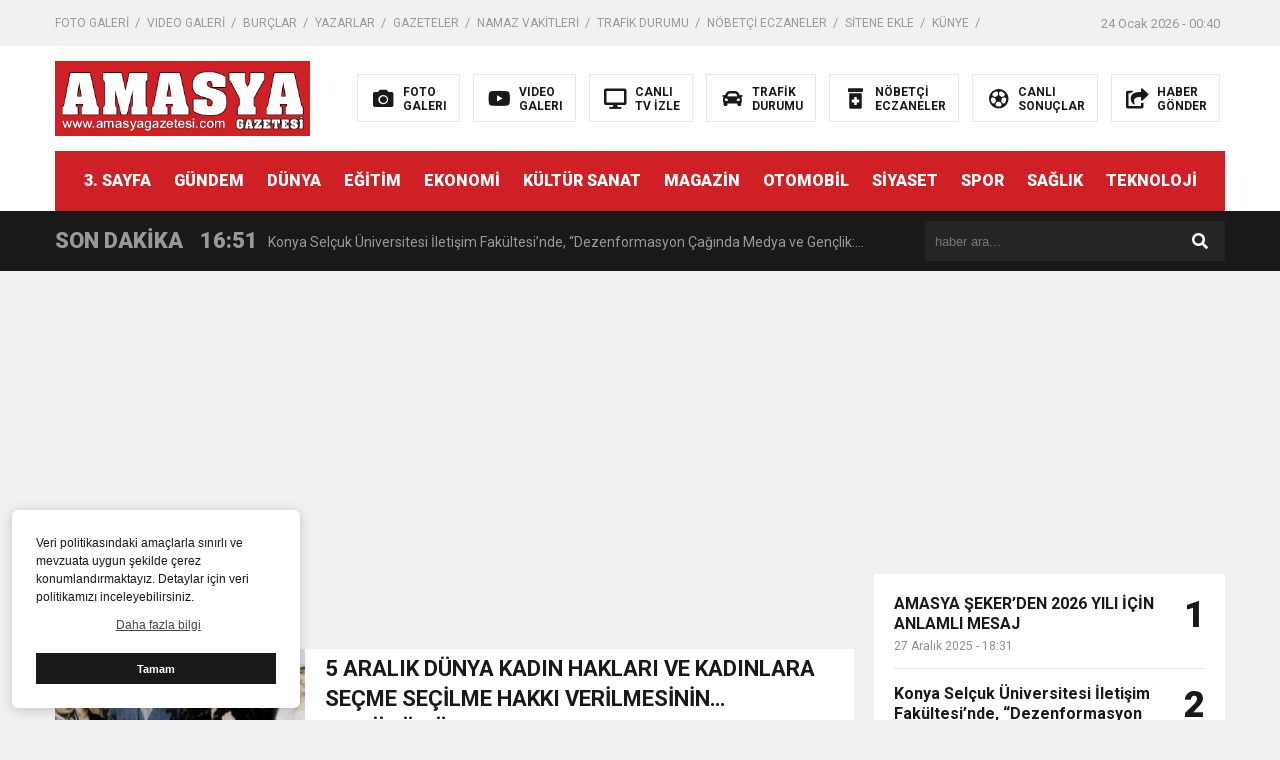

--- FILE ---
content_type: text/html; charset=UTF-8
request_url: https://amasyagazetesi.com/tag/aralik/?amp=1
body_size: 12132
content:
<!DOCTYPE html>

<html lang="tr">
<head>
    <script async src="https://pagead2.googlesyndication.com/pagead/js/adsbygoogle.js?client=ca-pub-9850651291227449"
     crossorigin="anonymous"></script>
<meta charset="utf-8">
<title>aralık &laquo; Amasya Gazetesi</title>
<meta name="viewport" content="width=device-width, initial-scale=1.0, maximum-scale=1.0, user-scalable=0" />
<link rel="shortcut icon" href="https://www.amasyagazetesi.com/wp-content/uploads/2022/03/a.jpg" />
<link rel="stylesheet" href="https://amasyagazetesi.com/wp-content/themes/theHaberV6/style.css"/>
<link rel="stylesheet" href="https://amasyagazetesi.com/wp-content/themes/theHaberV6/css/fontawesome.css"/>
<link rel="stylesheet" href="https://amasyagazetesi.com/wp-content/themes/theHaberV6/css/swiper.min.css"/>
<link rel="stylesheet" href="https://amasyagazetesi.com/wp-content/themes/theHaberV6/css/cerez-menu.css"/>
<link href="https://fonts.googleapis.com/css2?family=Roboto:wght@400;700;900&display=swap" rel="stylesheet">
<link rel="canonical" href="https://amasyagazetesi.com" />
<script src="https://amasyagazetesi.com/wp-content/themes/theHaberV6/js/jquery-3.4.1.min.js"></script>
<script src="https://amasyagazetesi.com/wp-content/themes/theHaberV6/js/swiper.min.js"></script>
<script src="https://amasyagazetesi.com/wp-content/themes/theHaberV6/js/mobileMenu.min.js"></script>

<meta name='robots' content='max-image-preview:large' />
<link rel='dns-prefetch' href='//www.googletagmanager.com' />
<link rel='dns-prefetch' href='//pagead2.googlesyndication.com' />
<link rel="alternate" type="application/rss+xml" title="Amasya Gazetesi &raquo; aralık etiket akışı" href="https://amasyagazetesi.com/tag/aralik/feed/" />
<script type="text/javascript">
/* <![CDATA[ */
window._wpemojiSettings = {"baseUrl":"https:\/\/s.w.org\/images\/core\/emoji\/15.0.3\/72x72\/","ext":".png","svgUrl":"https:\/\/s.w.org\/images\/core\/emoji\/15.0.3\/svg\/","svgExt":".svg","source":{"concatemoji":"https:\/\/amasyagazetesi.com\/wp-includes\/js\/wp-emoji-release.min.js?ver=e009eb5a19c9470c27e8c1857778149b"}};
/*! This file is auto-generated */
!function(i,n){var o,s,e;function c(e){try{var t={supportTests:e,timestamp:(new Date).valueOf()};sessionStorage.setItem(o,JSON.stringify(t))}catch(e){}}function p(e,t,n){e.clearRect(0,0,e.canvas.width,e.canvas.height),e.fillText(t,0,0);var t=new Uint32Array(e.getImageData(0,0,e.canvas.width,e.canvas.height).data),r=(e.clearRect(0,0,e.canvas.width,e.canvas.height),e.fillText(n,0,0),new Uint32Array(e.getImageData(0,0,e.canvas.width,e.canvas.height).data));return t.every(function(e,t){return e===r[t]})}function u(e,t,n){switch(t){case"flag":return n(e,"\ud83c\udff3\ufe0f\u200d\u26a7\ufe0f","\ud83c\udff3\ufe0f\u200b\u26a7\ufe0f")?!1:!n(e,"\ud83c\uddfa\ud83c\uddf3","\ud83c\uddfa\u200b\ud83c\uddf3")&&!n(e,"\ud83c\udff4\udb40\udc67\udb40\udc62\udb40\udc65\udb40\udc6e\udb40\udc67\udb40\udc7f","\ud83c\udff4\u200b\udb40\udc67\u200b\udb40\udc62\u200b\udb40\udc65\u200b\udb40\udc6e\u200b\udb40\udc67\u200b\udb40\udc7f");case"emoji":return!n(e,"\ud83d\udc26\u200d\u2b1b","\ud83d\udc26\u200b\u2b1b")}return!1}function f(e,t,n){var r="undefined"!=typeof WorkerGlobalScope&&self instanceof WorkerGlobalScope?new OffscreenCanvas(300,150):i.createElement("canvas"),a=r.getContext("2d",{willReadFrequently:!0}),o=(a.textBaseline="top",a.font="600 32px Arial",{});return e.forEach(function(e){o[e]=t(a,e,n)}),o}function t(e){var t=i.createElement("script");t.src=e,t.defer=!0,i.head.appendChild(t)}"undefined"!=typeof Promise&&(o="wpEmojiSettingsSupports",s=["flag","emoji"],n.supports={everything:!0,everythingExceptFlag:!0},e=new Promise(function(e){i.addEventListener("DOMContentLoaded",e,{once:!0})}),new Promise(function(t){var n=function(){try{var e=JSON.parse(sessionStorage.getItem(o));if("object"==typeof e&&"number"==typeof e.timestamp&&(new Date).valueOf()<e.timestamp+604800&&"object"==typeof e.supportTests)return e.supportTests}catch(e){}return null}();if(!n){if("undefined"!=typeof Worker&&"undefined"!=typeof OffscreenCanvas&&"undefined"!=typeof URL&&URL.createObjectURL&&"undefined"!=typeof Blob)try{var e="postMessage("+f.toString()+"("+[JSON.stringify(s),u.toString(),p.toString()].join(",")+"));",r=new Blob([e],{type:"text/javascript"}),a=new Worker(URL.createObjectURL(r),{name:"wpTestEmojiSupports"});return void(a.onmessage=function(e){c(n=e.data),a.terminate(),t(n)})}catch(e){}c(n=f(s,u,p))}t(n)}).then(function(e){for(var t in e)n.supports[t]=e[t],n.supports.everything=n.supports.everything&&n.supports[t],"flag"!==t&&(n.supports.everythingExceptFlag=n.supports.everythingExceptFlag&&n.supports[t]);n.supports.everythingExceptFlag=n.supports.everythingExceptFlag&&!n.supports.flag,n.DOMReady=!1,n.readyCallback=function(){n.DOMReady=!0}}).then(function(){return e}).then(function(){var e;n.supports.everything||(n.readyCallback(),(e=n.source||{}).concatemoji?t(e.concatemoji):e.wpemoji&&e.twemoji&&(t(e.twemoji),t(e.wpemoji)))}))}((window,document),window._wpemojiSettings);
/* ]]> */
</script>
<style id='wp-emoji-styles-inline-css' type='text/css'>

	img.wp-smiley, img.emoji {
		display: inline !important;
		border: none !important;
		box-shadow: none !important;
		height: 1em !important;
		width: 1em !important;
		margin: 0 0.07em !important;
		vertical-align: -0.1em !important;
		background: none !important;
		padding: 0 !important;
	}
</style>
<link rel='stylesheet' id='wp-block-library-css' href='https://amasyagazetesi.com/wp-includes/css/dist/block-library/style.min.css?ver=e009eb5a19c9470c27e8c1857778149b' type='text/css' media='all' />
<style id='classic-theme-styles-inline-css' type='text/css'>
/*! This file is auto-generated */
.wp-block-button__link{color:#fff;background-color:#32373c;border-radius:9999px;box-shadow:none;text-decoration:none;padding:calc(.667em + 2px) calc(1.333em + 2px);font-size:1.125em}.wp-block-file__button{background:#32373c;color:#fff;text-decoration:none}
</style>
<style id='global-styles-inline-css' type='text/css'>
:root{--wp--preset--aspect-ratio--square: 1;--wp--preset--aspect-ratio--4-3: 4/3;--wp--preset--aspect-ratio--3-4: 3/4;--wp--preset--aspect-ratio--3-2: 3/2;--wp--preset--aspect-ratio--2-3: 2/3;--wp--preset--aspect-ratio--16-9: 16/9;--wp--preset--aspect-ratio--9-16: 9/16;--wp--preset--color--black: #000000;--wp--preset--color--cyan-bluish-gray: #abb8c3;--wp--preset--color--white: #ffffff;--wp--preset--color--pale-pink: #f78da7;--wp--preset--color--vivid-red: #cf2e2e;--wp--preset--color--luminous-vivid-orange: #ff6900;--wp--preset--color--luminous-vivid-amber: #fcb900;--wp--preset--color--light-green-cyan: #7bdcb5;--wp--preset--color--vivid-green-cyan: #00d084;--wp--preset--color--pale-cyan-blue: #8ed1fc;--wp--preset--color--vivid-cyan-blue: #0693e3;--wp--preset--color--vivid-purple: #9b51e0;--wp--preset--gradient--vivid-cyan-blue-to-vivid-purple: linear-gradient(135deg,rgba(6,147,227,1) 0%,rgb(155,81,224) 100%);--wp--preset--gradient--light-green-cyan-to-vivid-green-cyan: linear-gradient(135deg,rgb(122,220,180) 0%,rgb(0,208,130) 100%);--wp--preset--gradient--luminous-vivid-amber-to-luminous-vivid-orange: linear-gradient(135deg,rgba(252,185,0,1) 0%,rgba(255,105,0,1) 100%);--wp--preset--gradient--luminous-vivid-orange-to-vivid-red: linear-gradient(135deg,rgba(255,105,0,1) 0%,rgb(207,46,46) 100%);--wp--preset--gradient--very-light-gray-to-cyan-bluish-gray: linear-gradient(135deg,rgb(238,238,238) 0%,rgb(169,184,195) 100%);--wp--preset--gradient--cool-to-warm-spectrum: linear-gradient(135deg,rgb(74,234,220) 0%,rgb(151,120,209) 20%,rgb(207,42,186) 40%,rgb(238,44,130) 60%,rgb(251,105,98) 80%,rgb(254,248,76) 100%);--wp--preset--gradient--blush-light-purple: linear-gradient(135deg,rgb(255,206,236) 0%,rgb(152,150,240) 100%);--wp--preset--gradient--blush-bordeaux: linear-gradient(135deg,rgb(254,205,165) 0%,rgb(254,45,45) 50%,rgb(107,0,62) 100%);--wp--preset--gradient--luminous-dusk: linear-gradient(135deg,rgb(255,203,112) 0%,rgb(199,81,192) 50%,rgb(65,88,208) 100%);--wp--preset--gradient--pale-ocean: linear-gradient(135deg,rgb(255,245,203) 0%,rgb(182,227,212) 50%,rgb(51,167,181) 100%);--wp--preset--gradient--electric-grass: linear-gradient(135deg,rgb(202,248,128) 0%,rgb(113,206,126) 100%);--wp--preset--gradient--midnight: linear-gradient(135deg,rgb(2,3,129) 0%,rgb(40,116,252) 100%);--wp--preset--font-size--small: 13px;--wp--preset--font-size--medium: 20px;--wp--preset--font-size--large: 36px;--wp--preset--font-size--x-large: 42px;--wp--preset--spacing--20: 0.44rem;--wp--preset--spacing--30: 0.67rem;--wp--preset--spacing--40: 1rem;--wp--preset--spacing--50: 1.5rem;--wp--preset--spacing--60: 2.25rem;--wp--preset--spacing--70: 3.38rem;--wp--preset--spacing--80: 5.06rem;--wp--preset--shadow--natural: 6px 6px 9px rgba(0, 0, 0, 0.2);--wp--preset--shadow--deep: 12px 12px 50px rgba(0, 0, 0, 0.4);--wp--preset--shadow--sharp: 6px 6px 0px rgba(0, 0, 0, 0.2);--wp--preset--shadow--outlined: 6px 6px 0px -3px rgba(255, 255, 255, 1), 6px 6px rgba(0, 0, 0, 1);--wp--preset--shadow--crisp: 6px 6px 0px rgba(0, 0, 0, 1);}:where(.is-layout-flex){gap: 0.5em;}:where(.is-layout-grid){gap: 0.5em;}body .is-layout-flex{display: flex;}.is-layout-flex{flex-wrap: wrap;align-items: center;}.is-layout-flex > :is(*, div){margin: 0;}body .is-layout-grid{display: grid;}.is-layout-grid > :is(*, div){margin: 0;}:where(.wp-block-columns.is-layout-flex){gap: 2em;}:where(.wp-block-columns.is-layout-grid){gap: 2em;}:where(.wp-block-post-template.is-layout-flex){gap: 1.25em;}:where(.wp-block-post-template.is-layout-grid){gap: 1.25em;}.has-black-color{color: var(--wp--preset--color--black) !important;}.has-cyan-bluish-gray-color{color: var(--wp--preset--color--cyan-bluish-gray) !important;}.has-white-color{color: var(--wp--preset--color--white) !important;}.has-pale-pink-color{color: var(--wp--preset--color--pale-pink) !important;}.has-vivid-red-color{color: var(--wp--preset--color--vivid-red) !important;}.has-luminous-vivid-orange-color{color: var(--wp--preset--color--luminous-vivid-orange) !important;}.has-luminous-vivid-amber-color{color: var(--wp--preset--color--luminous-vivid-amber) !important;}.has-light-green-cyan-color{color: var(--wp--preset--color--light-green-cyan) !important;}.has-vivid-green-cyan-color{color: var(--wp--preset--color--vivid-green-cyan) !important;}.has-pale-cyan-blue-color{color: var(--wp--preset--color--pale-cyan-blue) !important;}.has-vivid-cyan-blue-color{color: var(--wp--preset--color--vivid-cyan-blue) !important;}.has-vivid-purple-color{color: var(--wp--preset--color--vivid-purple) !important;}.has-black-background-color{background-color: var(--wp--preset--color--black) !important;}.has-cyan-bluish-gray-background-color{background-color: var(--wp--preset--color--cyan-bluish-gray) !important;}.has-white-background-color{background-color: var(--wp--preset--color--white) !important;}.has-pale-pink-background-color{background-color: var(--wp--preset--color--pale-pink) !important;}.has-vivid-red-background-color{background-color: var(--wp--preset--color--vivid-red) !important;}.has-luminous-vivid-orange-background-color{background-color: var(--wp--preset--color--luminous-vivid-orange) !important;}.has-luminous-vivid-amber-background-color{background-color: var(--wp--preset--color--luminous-vivid-amber) !important;}.has-light-green-cyan-background-color{background-color: var(--wp--preset--color--light-green-cyan) !important;}.has-vivid-green-cyan-background-color{background-color: var(--wp--preset--color--vivid-green-cyan) !important;}.has-pale-cyan-blue-background-color{background-color: var(--wp--preset--color--pale-cyan-blue) !important;}.has-vivid-cyan-blue-background-color{background-color: var(--wp--preset--color--vivid-cyan-blue) !important;}.has-vivid-purple-background-color{background-color: var(--wp--preset--color--vivid-purple) !important;}.has-black-border-color{border-color: var(--wp--preset--color--black) !important;}.has-cyan-bluish-gray-border-color{border-color: var(--wp--preset--color--cyan-bluish-gray) !important;}.has-white-border-color{border-color: var(--wp--preset--color--white) !important;}.has-pale-pink-border-color{border-color: var(--wp--preset--color--pale-pink) !important;}.has-vivid-red-border-color{border-color: var(--wp--preset--color--vivid-red) !important;}.has-luminous-vivid-orange-border-color{border-color: var(--wp--preset--color--luminous-vivid-orange) !important;}.has-luminous-vivid-amber-border-color{border-color: var(--wp--preset--color--luminous-vivid-amber) !important;}.has-light-green-cyan-border-color{border-color: var(--wp--preset--color--light-green-cyan) !important;}.has-vivid-green-cyan-border-color{border-color: var(--wp--preset--color--vivid-green-cyan) !important;}.has-pale-cyan-blue-border-color{border-color: var(--wp--preset--color--pale-cyan-blue) !important;}.has-vivid-cyan-blue-border-color{border-color: var(--wp--preset--color--vivid-cyan-blue) !important;}.has-vivid-purple-border-color{border-color: var(--wp--preset--color--vivid-purple) !important;}.has-vivid-cyan-blue-to-vivid-purple-gradient-background{background: var(--wp--preset--gradient--vivid-cyan-blue-to-vivid-purple) !important;}.has-light-green-cyan-to-vivid-green-cyan-gradient-background{background: var(--wp--preset--gradient--light-green-cyan-to-vivid-green-cyan) !important;}.has-luminous-vivid-amber-to-luminous-vivid-orange-gradient-background{background: var(--wp--preset--gradient--luminous-vivid-amber-to-luminous-vivid-orange) !important;}.has-luminous-vivid-orange-to-vivid-red-gradient-background{background: var(--wp--preset--gradient--luminous-vivid-orange-to-vivid-red) !important;}.has-very-light-gray-to-cyan-bluish-gray-gradient-background{background: var(--wp--preset--gradient--very-light-gray-to-cyan-bluish-gray) !important;}.has-cool-to-warm-spectrum-gradient-background{background: var(--wp--preset--gradient--cool-to-warm-spectrum) !important;}.has-blush-light-purple-gradient-background{background: var(--wp--preset--gradient--blush-light-purple) !important;}.has-blush-bordeaux-gradient-background{background: var(--wp--preset--gradient--blush-bordeaux) !important;}.has-luminous-dusk-gradient-background{background: var(--wp--preset--gradient--luminous-dusk) !important;}.has-pale-ocean-gradient-background{background: var(--wp--preset--gradient--pale-ocean) !important;}.has-electric-grass-gradient-background{background: var(--wp--preset--gradient--electric-grass) !important;}.has-midnight-gradient-background{background: var(--wp--preset--gradient--midnight) !important;}.has-small-font-size{font-size: var(--wp--preset--font-size--small) !important;}.has-medium-font-size{font-size: var(--wp--preset--font-size--medium) !important;}.has-large-font-size{font-size: var(--wp--preset--font-size--large) !important;}.has-x-large-font-size{font-size: var(--wp--preset--font-size--x-large) !important;}
:where(.wp-block-post-template.is-layout-flex){gap: 1.25em;}:where(.wp-block-post-template.is-layout-grid){gap: 1.25em;}
:where(.wp-block-columns.is-layout-flex){gap: 2em;}:where(.wp-block-columns.is-layout-grid){gap: 2em;}
:root :where(.wp-block-pullquote){font-size: 1.5em;line-height: 1.6;}
</style>
<link rel='stylesheet' id='wp-polls-css' href='https://amasyagazetesi.com/wp-content/plugins/wp-polls/polls-css.css?ver=2.77.3' type='text/css' media='all' />
<style id='wp-polls-inline-css' type='text/css'>
.wp-polls .pollbar {
	margin: 1px;
	font-size: 6px;
	line-height: 8px;
	height: 8px;
	background-image: url('https://amasyagazetesi.com/wp-content/plugins/wp-polls/images/default/pollbg.gif');
	border: 1px solid #c8c8c8;
}

</style>
<link rel='stylesheet' id='ppress-frontend-css' href='https://amasyagazetesi.com/wp-content/plugins/wp-user-avatar/assets/css/frontend.min.css?ver=4.16.8' type='text/css' media='all' />
<link rel='stylesheet' id='ppress-flatpickr-css' href='https://amasyagazetesi.com/wp-content/plugins/wp-user-avatar/assets/flatpickr/flatpickr.min.css?ver=4.16.8' type='text/css' media='all' />
<link rel='stylesheet' id='ppress-select2-css' href='https://amasyagazetesi.com/wp-content/plugins/wp-user-avatar/assets/select2/select2.min.css?ver=e009eb5a19c9470c27e8c1857778149b' type='text/css' media='all' />
<link rel='stylesheet' id='cmplz-general-css' href='https://amasyagazetesi.com/wp-content/plugins/complianz-gdpr/assets/css/cookieblocker.min.css?ver=1745236494' type='text/css' media='all' />
<script type="text/javascript" src="https://amasyagazetesi.com/wp-includes/js/jquery/jquery.min.js?ver=3.7.1" id="jquery-core-js"></script>
<script type="text/javascript" src="https://amasyagazetesi.com/wp-includes/js/jquery/jquery-migrate.min.js?ver=3.4.1" id="jquery-migrate-js"></script>
<script type="text/javascript" src="https://amasyagazetesi.com/wp-content/plugins/wp-user-avatar/assets/flatpickr/flatpickr.min.js?ver=4.16.8" id="ppress-flatpickr-js"></script>
<script type="text/javascript" src="https://amasyagazetesi.com/wp-content/plugins/wp-user-avatar/assets/select2/select2.min.js?ver=4.16.8" id="ppress-select2-js"></script>

<!-- Site Kit tarafından eklenen Google etiketi (gtag.js) snippet&#039;i -->
<!-- Google Analytics snippet added by Site Kit -->
<script type="text/javascript" src="https://www.googletagmanager.com/gtag/js?id=G-6M71764TNK" id="google_gtagjs-js" async></script>
<script type="text/javascript" id="google_gtagjs-js-after">
/* <![CDATA[ */
window.dataLayer = window.dataLayer || [];function gtag(){dataLayer.push(arguments);}
gtag("set","linker",{"domains":["amasyagazetesi.com"]});
gtag("js", new Date());
gtag("set", "developer_id.dZTNiMT", true);
gtag("config", "G-6M71764TNK");
/* ]]> */
</script>
<link rel="https://api.w.org/" href="https://amasyagazetesi.com/wp-json/" /><link rel="alternate" title="JSON" type="application/json" href="https://amasyagazetesi.com/wp-json/wp/v2/tags/4105" /><link rel="EditURI" type="application/rsd+xml" title="RSD" href="https://amasyagazetesi.com/xmlrpc.php?rsd" />
<meta name="generator" content="Site Kit by Google 1.170.0" />
<!-- Site Kit tarafından eklenen Google AdSense meta etiketleri -->
<meta name="google-adsense-platform-account" content="ca-host-pub-2644536267352236">
<meta name="google-adsense-platform-domain" content="sitekit.withgoogle.com">
<!-- Site Kit tarafından eklenen Google AdSense meta etiketlerine son verin -->

<!-- Google AdSense snippet added by Site Kit -->
<script type="text/javascript" async="async" src="https://pagead2.googlesyndication.com/pagead/js/adsbygoogle.js?client=ca-pub-2960343163467791&amp;host=ca-host-pub-2644536267352236" crossorigin="anonymous"></script>

<!-- End Google AdSense snippet added by Site Kit -->

<meta property="og:site_name" content="aralık &laquo; Amasya Gazetesi" />
<meta property="og:description" content="Bölgenin Güçlü Sesli" />
<meta property="og:image" content="https://www.amasyagazetesi.com/wp-content/uploads/2022/03/Logo-Web3000x1080px-.png" />
<meta property="og:type" content="article" />
<meta property="og:locale" content="tr_TR" />


</head>
<script>var varsayilanSehir = "amasya";</script><body data-rsssl=1>

<div class="reklamCerceve">
<div id="sagdasabit" style="position:absolute; left:1190px; top:420px; width:auto; height:600px; z-index:999999;">
<script async src="https://pagead2.googlesyndication.com/pagead/js/adsbygoogle.js?client=ca-pub-2960343163467791"
     crossorigin="anonymous"></script>
<!-- MANŞET İÇİ -->
<ins class="adsbygoogle"
     style="display:inline-block;width:665px;height:330px"
     data-ad-client="ca-pub-2960343163467791"
     data-ad-slot="8007167085"></ins>
<script>
     (adsbygoogle = window.adsbygoogle || []).push({});
</script></div>
<div id="soldasabit" style="position:absolute; right:1190px; top:420px; width:auto; height:600px; z-index:999999;">
<script async src="https://pagead2.googlesyndication.com/pagead/js/adsbygoogle.js?client=ca-pub-2960343163467791"
     crossorigin="anonymous"></script>
<!-- MANŞET İÇİ -->
<ins class="adsbygoogle"
     style="display:inline-block;width:665px;height:330px"
     data-ad-client="ca-pub-2960343163467791"
     data-ad-slot="8007167085"></ins>
<script>
     (adsbygoogle = window.adsbygoogle || []).push({});
</script></div>
</div>

<header>
<h1 style="display: none;">aralık &laquo; Amasya Gazetesi</h1>
<div class="sayfalarMenu mobilGizle">
<div class="menu-headermenusayfalar-container"><ul><li id="menu-item-5995" class="menu-item menu-item-type-taxonomy menu-item-object-category menu-item-5995"><a href="https://amasyagazetesi.com/category/foto-galeri/">FOTO GALERİ</a></li>
<li id="menu-item-5996" class="menu-item menu-item-type-taxonomy menu-item-object-category menu-item-5996"><a href="https://amasyagazetesi.com/category/video-galeri/">VIDEO GALERİ</a></li>
<li id="menu-item-5997" class="menu-item menu-item-type-post_type menu-item-object-page menu-item-5997"><a href="https://amasyagazetesi.com/burclar/">BURÇLAR</a></li>
<li id="menu-item-5998" class="menu-item menu-item-type-post_type menu-item-object-page menu-item-5998"><a href="https://amasyagazetesi.com/yazarlar/">YAZARLAR</a></li>
<li id="menu-item-5999" class="menu-item menu-item-type-post_type menu-item-object-page menu-item-5999"><a href="https://amasyagazetesi.com/gazeteler/">GAZETELER</a></li>
<li id="menu-item-23465" class="menu-item menu-item-type-post_type menu-item-object-page menu-item-23465"><a href="https://amasyagazetesi.com/namaz-vakitleri/">NAMAZ VAKİTLERİ</a></li>
<li id="menu-item-23463" class="menu-item menu-item-type-post_type menu-item-object-page menu-item-23463"><a href="https://amasyagazetesi.com/trafik-durumu/">TRAFİK DURUMU</a></li>
<li id="menu-item-23464" class="menu-item menu-item-type-post_type menu-item-object-page menu-item-23464"><a href="https://amasyagazetesi.com/nobetci-eczaneler/">NÖBETÇİ ECZANELER</a></li>
<li id="menu-item-6003" class="menu-item menu-item-type-post_type menu-item-object-page menu-item-6003"><a href="https://amasyagazetesi.com/sitene-ekle/">SİTENE EKLE</a></li>
<li id="menu-item-6004" class="menu-item menu-item-type-post_type menu-item-object-page menu-item-6004"><a href="https://amasyagazetesi.com/kunye/">KÜNYE</a></li>
<li id="menu-item-6005" class="menu-item menu-item-type-post_type menu-item-object-page menu-item-6005"><a href="https://amasyagazetesi.com/iletisim/">İLETİŞİM</a></li>
</ul></div><div class="tarihSaat">
<strong>24 Ocak 2026 - 00:40</strong>
</div>
</div>
<div class="headerAlani">
<div class="binYuzYetmis">

<div class="logoAlani">
<a href="https://amasyagazetesi.com" title="aralık &laquo; Amasya Gazetesi">
<img src="https://www.amasyagazetesi.com/wp-content/uploads/2022/03/Logo-Web3000x1080px-.png" title="aralık &laquo; Amasya Gazetesi" width="255" height="75">
</a>
</div>

<div class="logoyaniMenu mobilGizle">
<ul>
<li>
<a href="/kategori/foto-galeri" title="FOTO<br/>GALERI">
<i class="fas fa-camera"></i>
<span>FOTO<br/>GALERI</span>
</a>
</li>
<li>
<a href="/kategori/video-galeri" title="VIDEO<br/>GALERI">
<i class="fab fa-youtube"></i>
<span>VIDEO<br/>GALERI</span>
</a>
</li>
<li>
<a href="/canli-tv-izle" title="CANLI<br/>TV İZLE">
<i class="fas fa-desktop"></i>
<span>CANLI<br/>TV İZLE</span>
</a>
</li>
<li>
<a href="/trafik-durumu" title="TRAFİK<br/>DURUMU">
<i class="fas fa-car"></i>
<span>TRAFİK<br/>DURUMU</span>
</a>
</li>
<li>
<a href="/nobetci-eczaneler" title="NÖBETÇİ<br/>ECZANELER">
<i class="fas fa-prescription-bottle-alt"></i>
<span>NÖBETÇİ<br/>ECZANELER</span>
</a>
</li>
<li>
<a href="/canli-sonuclar" title="CANLI<br/>SONUÇLAR">
<i class="far fa-futbol"></i>
<span>CANLI<br/>SONUÇLAR</span>
</a>
</li>
<li>
<a href="/haber-gonder" title="HABER<br/>GÖNDER">
<i class="fas fa-share-square"></i>
<span>HABER<br/>GÖNDER</span>
</a>
</li>
</ul>
</div>

</div>
</div>

<div class="headerMenu">
<div class="desktopGizle menuIconu" id="hm1">
<a class="toggle" id="hm2"><i class="fas fa-bars"></i> MENÜ</a>
</div>
<nav>

<div class="hMenu2">
<div class="menu-headermenu-container"><ul><li id="menu-item-6006" class="menu-item menu-item-type-taxonomy menu-item-object-category menu-item-6006"><a href="https://amasyagazetesi.com/category/3-sayfa/">3. SAYFA</a></li>
<li id="menu-item-6010" class="menu-item menu-item-type-taxonomy menu-item-object-category menu-item-6010"><a href="https://amasyagazetesi.com/category/gundem/">GÜNDEM</a></li>
<li id="menu-item-6007" class="menu-item menu-item-type-taxonomy menu-item-object-category menu-item-6007"><a href="https://amasyagazetesi.com/category/dunya/">DÜNYA</a></li>
<li id="menu-item-6008" class="menu-item menu-item-type-taxonomy menu-item-object-category menu-item-6008"><a href="https://amasyagazetesi.com/category/egitim/">EĞİTİM</a></li>
<li id="menu-item-6009" class="menu-item menu-item-type-taxonomy menu-item-object-category menu-item-6009"><a href="https://amasyagazetesi.com/category/ekonomi/">EKONOMİ</a></li>
<li id="menu-item-6011" class="menu-item menu-item-type-taxonomy menu-item-object-category menu-item-6011"><a href="https://amasyagazetesi.com/category/kultur-sanat/">KÜLTÜR SANAT</a></li>
<li id="menu-item-6012" class="menu-item menu-item-type-taxonomy menu-item-object-category menu-item-6012"><a href="https://amasyagazetesi.com/category/magazin/">MAGAZİN</a></li>
<li id="menu-item-6013" class="menu-item menu-item-type-taxonomy menu-item-object-category menu-item-6013"><a href="https://amasyagazetesi.com/category/otomobil/">OTOMOBİL</a></li>
<li id="menu-item-6015" class="menu-item menu-item-type-taxonomy menu-item-object-category menu-item-6015"><a href="https://amasyagazetesi.com/category/siyaset/">SİYASET</a></li>
<li id="menu-item-6016" class="menu-item menu-item-type-taxonomy menu-item-object-category menu-item-6016"><a href="https://amasyagazetesi.com/category/spor/">SPOR</a></li>
<li id="menu-item-6014" class="menu-item menu-item-type-taxonomy menu-item-object-category menu-item-6014"><a href="https://amasyagazetesi.com/category/saglik/">SAĞLIK</a></li>
<li id="menu-item-6017" class="menu-item menu-item-type-taxonomy menu-item-object-category menu-item-6017"><a href="https://amasyagazetesi.com/category/teknoloji/">TEKNOLOJİ</a></li>
</ul></div></li>
</ul>
</div>
</nav>
</div>

</header>
<nav id="main-nav">
<div class="menu-mobilemenu-container"><ul class="second-nav"><li id="menu-item-6041" class="menu-item menu-item-type-taxonomy menu-item-object-category menu-item-6041"><a href="https://amasyagazetesi.com/category/3-sayfa/">3. SAYFA</a></li>
<li id="menu-item-6042" class="menu-item menu-item-type-taxonomy menu-item-object-category menu-item-6042"><a href="https://amasyagazetesi.com/category/dunya/">DÜNYA</a></li>
<li id="menu-item-6043" class="menu-item menu-item-type-taxonomy menu-item-object-category menu-item-6043"><a href="https://amasyagazetesi.com/category/egitim/">EĞİTİM</a></li>
<li id="menu-item-6044" class="menu-item menu-item-type-taxonomy menu-item-object-category menu-item-6044"><a href="https://amasyagazetesi.com/category/ekonomi/">EKONOMİ</a></li>
<li id="menu-item-6045" class="menu-item menu-item-type-taxonomy menu-item-object-category menu-item-6045"><a href="https://amasyagazetesi.com/category/foto-galeri/">FOTO GALERİ</a></li>
<li id="menu-item-6046" class="menu-item menu-item-type-taxonomy menu-item-object-category menu-item-6046"><a href="https://amasyagazetesi.com/category/gundem/">GÜNDEM</a></li>
<li id="menu-item-6047" class="menu-item menu-item-type-taxonomy menu-item-object-category menu-item-6047"><a href="https://amasyagazetesi.com/category/kultur-sanat/">KÜLTÜR SANAT</a></li>
<li id="menu-item-6048" class="menu-item menu-item-type-taxonomy menu-item-object-category menu-item-6048"><a href="https://amasyagazetesi.com/category/magazin/">MAGAZİN</a></li>
<li id="menu-item-6049" class="menu-item menu-item-type-taxonomy menu-item-object-category menu-item-6049"><a href="https://amasyagazetesi.com/category/otomobil/">OTOMOBİL</a></li>
<li id="menu-item-6050" class="menu-item menu-item-type-taxonomy menu-item-object-category menu-item-6050"><a href="https://amasyagazetesi.com/category/saglik/">SAĞLIK</a></li>
<li id="menu-item-6051" class="menu-item menu-item-type-taxonomy menu-item-object-category menu-item-6051"><a href="https://amasyagazetesi.com/category/siyaset/">SİYASET</a></li>
<li id="menu-item-6052" class="menu-item menu-item-type-taxonomy menu-item-object-category menu-item-6052"><a href="https://amasyagazetesi.com/category/spor/">SPOR</a></li>
<li id="menu-item-6053" class="menu-item menu-item-type-taxonomy menu-item-object-category menu-item-6053"><a href="https://amasyagazetesi.com/category/teknoloji/">TEKNOLOJİ</a></li>
<li id="menu-item-6054" class="menu-item menu-item-type-taxonomy menu-item-object-category menu-item-6054"><a href="https://amasyagazetesi.com/category/video-galeri/">VIDEO GALERİ</a></li>
</ul></div></nav>
<div class="temizle"></div>


<div class="sondkAlani">
<div class="binYuzYetmis">
<div class="sonDakikaGenel">
<div class="mg780"><strong class="sondkBas">SON DAKİKA</strong></div>
<div class="sonDakika">
<div class="swiper-wrapper">
<div class="swiper-slide">
<a href="https://amasyagazetesi.com/amasya-sekerden-2026-yili-icin-anlamli-mesaj/" title="AMASYA ŞEKER’DEN 2026 YILI İÇİN ANLAMLI MESAJ">
<time>18:31</time>
<span>AMASYA ŞEKER’DEN 2026 YILI İÇİN ANLAMLI MESAJ</span>
</a>
</div>
<div class="swiper-slide">
<a href="https://amasyagazetesi.com/konya-selcuk-universitesi-iletisim-fakultesinde-dezenformasyon-caginda-medya-ve-genclik-tehditler-ve-firsatlar-basligiyla-ogrencilerimizle-bir-araya-gelerek-kapsamli-bir-s/" title="Konya Selçuk Üniversitesi İletişim Fakültesi’nde, “Dezenformasyon Çağında Medya ve Gençlik: Tehditler ve Fırsatlar” başlığıyla öğrencilerimizle bir araya gelerek kapsamlı bir söyleşi ve seminer gerçekleştirildi.">
<time>16:51</time>
<span>Konya Selçuk Üniversitesi İletişim Fakültesi’nde, “Dezenformasyon Çağında Medya ve Gençlik: Tehditler ve Fırsatlar” başlığıyla öğrencilerimizle bir araya gelerek kapsamlı bir söyleşi ve seminer gerçekleştirildi.</span>
</a>
</div>
<div class="swiper-slide">
<a href="https://amasyagazetesi.com/yeter-artik-ferhat-ile-sirinin-yoluna-engel-halk-tepkili-yolu-kapatmak-cozum-degil-gorevini-yap/" title="YETER ARTIK  FERHAT İLE ŞİRİN’İN YOLUNA ENGEL! HALK TEPKİLİ: “YOLU KAPATMAK ÇÖZÜM DEĞİL, GÖREVİNİ YAP!”">
<time>15:32</time>
<span>YETER ARTIK  FERHAT İLE ŞİRİN’İN YOLUNA ENGEL! HALK TEPKİLİ: “YOLU KAPATMAK ÇÖZÜM DEĞİL, GÖREVİNİ YAP!”</span>
</a>
</div>
<div class="swiper-slide">
<a href="https://amasyagazetesi.com/saatci-cifcimizi-hicbir-zaman-yalniz-birakmadik/" title="SAATCİ ÇİFCİMİZİ HİÇBİR ZAMAN YALNIZ BIRAKMADIK">
<time>15:23</time>
<span>SAATCİ ÇİFCİMİZİ HİÇBİR ZAMAN YALNIZ BIRAKMADIK</span>
</a>
</div>
<div class="swiper-slide">
<a href="https://amasyagazetesi.com/ozaslan-seker-fabrikasi-bir-bereket-kapisidir/" title="ÖZARSLAN ŞEKER FABRİKASI BİR BEREKET KAPISIDIR">
<time>14:58</time>
<span>ÖZARSLAN ŞEKER FABRİKASI BİR BEREKET KAPISIDIR</span>
</a>
</div>
<div class="swiper-slide">
<a href="https://amasyagazetesi.com/seker-fabrikasi-72-yili-acilis-kampanyasina-davet/" title="ŞEKER FABRİKASI 72. YILI AÇILIŞ KAMPANYASINA DAVET">
<time>15:45</time>
<span>ŞEKER FABRİKASI 72. YILI AÇILIŞ KAMPANYASINA DAVET</span>
</a>
</div>
<div class="swiper-slide">
<a href="https://amasyagazetesi.com/amasya-seker-fabrikasi-yonetim-kurulu-baskani-ziraat-muhendisi-ahmet-ozarslanin-mevlid-kandili-mesaji-3/" title="Amasya Şeker Fabrikası Yönetim Kurulu Başkanı Ziraat Mühendisi Ahmet ÖZARSLAN’ın Mevlid Kandili Mesajı">
<time>20:50</time>
<span>Amasya Şeker Fabrikası Yönetim Kurulu Başkanı Ziraat Mühendisi Ahmet ÖZARSLAN’ın Mevlid Kandili Mesajı</span>
</a>
</div>
<div class="swiper-slide">
<a href="https://amasyagazetesi.com/aci-egitim-kurumlarinda-amasyanin-gururlari-dereceye-giren-ogrenciler-icin-anlamli-toren/" title="AÇI EĞİTİM KURUMLARINDA “Amasya’nın Gururları: Dereceye Giren Öğrenciler İçin Anlamlı Tören”">
<time>18:45</time>
<span>AÇI EĞİTİM KURUMLARINDA “Amasya’nın Gururları: Dereceye Giren Öğrenciler İçin Anlamlı Tören”</span>
</a>
</div>
<div class="swiper-slide">
<a href="https://amasyagazetesi.com/amasyada-dev-motosiklet-festivali/" title="Amasya’da Dev Motosiklet Festivali">
<time>17:04</time>
<span>Amasya’da Dev Motosiklet Festivali</span>
</a>
</div>
<div class="swiper-slide">
<a href="https://amasyagazetesi.com/kitalararasi-kultur-bulusmasi-amasyada-gerceklesti/" title="Kıtalararası Kültür Buluşması Amasya’da Gerçekleşti">
<time>16:56</time>
<span>Kıtalararası Kültür Buluşması Amasya’da Gerçekleşti</span>
</a>
</div>
</div>
</div>
</div>
<div class="aramaYap mg780">
<form method="get" id="searchform" class="aramayap cf" action="https://amasyagazetesi.com/">
<input type="text" value="" placeholder="haber ara..." name="s" id="s" />
<button type="submit" class="s"><i class="fas fa-search"></i></button>
</form>
</div>
<div class="kucukArama">
<a href="#search" title="Arama Yap"><i class="fa fa-search"></i></a>
</div>
</div>
</div>
<div id="search">
<span class="close">X</span>
<form role="search" id="searchform2" action="https://amasyagazetesi.com/" method="get">
<input value="" name="s" type="text" placeholder="haber ara..."/>
</form>
</div>
<div class="temizle"></div>
<div class="siteyiOrtala">

<div class="siteSol">

    <div style="margin-top: 10px;" class="reklamKodu">
  <script async src="https://pagead2.googlesyndication.com/pagead/js/adsbygoogle.js?client=ca-pub-2960343163467791"
     crossorigin="anonymous"></script>
<!-- MANŞET İÇİ -->
<ins class="adsbygoogle"
     style="display:inline-block;width:665px;height:330px"
     data-ad-client="ca-pub-2960343163467791"
     data-ad-slot="8007167085"></ins>
<script>
     (adsbygoogle = window.adsbygoogle || []).push({});
</script>  </div>
  <div class="temizle"></div>
  
<div class="kategoriListele">

  
  <div class="kategoriSablon1">
  	<a href="https://amasyagazetesi.com/5-aralik-dunya-kadin-haklari-ve-kadinlara-secme-secilme-hakki-verilmesinin-yildonumu/" title="5 ARALIK DÜNYA KADIN HAKLARI VE KADINLARA SEÇME SEÇİLME HAKKI VERİLMESİNİN YILDÖNÜMÜ">
  		<figure>
  			<img src="https://amasyagazetesi.com/wp-content/uploads/2023/12/Kadinlara-Secme-Hakki.jpg" alt="Everest" width="" height="">
  			<figcaption>5 ARALIK DÜNYA KADIN HAKLARI VE KADINLARA SEÇME SEÇİLME HAKKI VERİLMESİNİN YILDÖNÜMÜ</figcaption>
  			<span>Amasya Milletvekili Reşat Karagöz, 89 yıl önce bugün Mustafa Kemal Atatürk&#8217;ün üstün vizyonuyla Türkiye Cumhuriyeti, Türk kadınına seçme ve seçilme hakkını vererek dünyada kadınlara bu hakkı vere...</span>
  		</figure>
  	</a>
  </div>


  
  <div class="kategoriSablon1">
  	<a href="https://amasyagazetesi.com/halk-gunu-toplantilarinin-2022-yili-aralik-ayi-oturumu/" title="Halk Günü Toplantılarının 2022 yılı Aralık ayı oturumu">
  		<figure>
  			<img src="https://amasyagazetesi.com/wp-content/uploads/2022/12/318751355_1006990064037757_6482080594787874605_n.jpg" alt="Everest" width="" height="">
  			<figcaption>Halk Günü Toplantılarının 2022 yılı Aralık ayı oturumu</figcaption>
  			<span>Devlet ile vatandaşın buluşma noktası olan Halk Günü Toplantılarının 2022 yılı Aralık ayı oturumu, Amasya Valisi Mustafa Masatlı’nın başkanlığında gerçekleştirildi. Amasya 112 Acil Çağrı Merkezi’nde d...</span>
  		</figure>
  	</a>
  </div>


  
  <div class="kategoriSablon1">
  	<a href="https://amasyagazetesi.com/1-7-aralik-acil-saglik-hizmetleri-haftasi-etkinlikleri/" title="1-7 ARALIK ACİL SAĞLIK HİZMETLERİ HAFTASI ETKİNLİKLERİ">
  		<figure>
  			<img src="https://amasyagazetesi.com/wp-content/uploads/2022/12/318106975_1001674044569359_5736197641635824932_n.jpg" alt="Everest" width="" height="">
  			<figcaption>1-7 ARALIK ACİL SAĞLIK HİZMETLERİ HAFTASI ETKİNLİKLERİ</figcaption>
  			<span>1-7 Aralık Acil Sağlık Hizmetleri Haftası etkinlikleri kapsamında Amasya Park Avm&#8217;de stant kuruldu. Stant açılışını İl Sağlık Müdürü Dr. Dursun Koç, Sağlık Hizmetleri Başkan Vekili Mehmet Köse, ...</span>
  		</figure>
  	</a>
  </div>


  
  <div class="kategoriSablon1">
  	<a href="https://amasyagazetesi.com/kis-aylarinda-trafikte-yer-alacak-arac-suruculerini-dogrudan-ilgilendiren-zorunlu-kis-lastigi-uygulamasi-tum-yurtta-oldugu-gibi-amasyada-da-1-aralik-itibariyle-baslayacak/" title="Kış aylarında trafikte yer alacak araç sürücülerini doğrudan ilgilendiren zorunlu kış lastiği uygulaması tüm yurtta olduğu gibi Amasya’da da 1 Aralık itibariyle başlayacak.">
  		<figure>
  			<img src="https://amasyagazetesi.com/wp-content/uploads/2022/11/316528118_992741788795918_4207266841911683915_n.jpg" alt="Everest" width="" height="">
  			<figcaption>Kış aylarında trafikte yer alacak araç sürücülerini doğrudan ilgilendiren zorunlu kış lastiği uygulaması tüm yurtta olduğu gibi Amasya’da da 1 Aralık itibariyle başlayacak.</figcaption>
  			<span>Uzmanlar Kış lastiği takmak için 1 Aralığın beklenmemesini belirtiyor. Zorunluluk 1 Aralık&#8217;ta başlayacak ve 1 Nisan 2021&#8217;e kadar devam edecek. Kış lastiği hangi araçlarda zorunlu Amasya Em...</span>
  		</figure>
  	</a>
  </div>


  <div class="temizle"></div><div style="margin-top: 20px;" class="reklamKodu"><script async src="https://pagead2.googlesyndication.com/pagead/js/adsbygoogle.js?client=ca-pub-2960343163467791"
     crossorigin="anonymous"></script>
<!-- MANŞET İÇİ -->
<ins class="adsbygoogle"
     style="display:inline-block;width:665px;height:330px"
     data-ad-client="ca-pub-2960343163467791"
     data-ad-slot="8007167085"></ins>
<script>
     (adsbygoogle = window.adsbygoogle || []).push({});
</script></div>
  <div class="kategoriSablon1">
  	<a href="https://amasyagazetesi.com/amasya-il-tarim-muduru-hayrullah-goktekin-2023-yili-cks-basvurularinin-31-aralik-2022-tarihinde-sona-erecegini-bildirdi/" title="Amasya İl Tarım Müdürü Hayrullah Göktekin, 2023 yılı ÇKS başvurularının 31 Aralık 2022 tarihinde sona ereceğini bildirdi.">
  		<figure>
  			<img src="https://amasyagazetesi.com/wp-content/uploads/2022/11/315766252_990284029041694_3836444272588721671_n.jpg" alt="Everest" width="" height="">
  			<figcaption>Amasya İl Tarım Müdürü Hayrullah Göktekin, 2023 yılı ÇKS başvurularının 31 Aralık 2022 tarihinde sona ereceğini bildirdi.</figcaption>
  			<span>Amasya İl Tarım Müdürü Hayrullah Göktekin, 2023 yılı ÇKS başvurularının 31 Aralık 2022 tarihinde sona ereceğini bildirdi. Müdür Hayrullah Göktekin, üreticilerin destek alabilmeleri için ziraat odaları...</span>
  		</figure>
  	</a>
  </div>


  
  <div class="kategoriSablon1">
  	<a href="https://amasyagazetesi.com/ysk-milletvekili-sayilarini-acikladi/" title="YSK milletvekili sayılarını açıkladı">
  		<figure>
  			<img src="https://amasyagazetesi.com/wp-content/uploads/2022/04/YSKKK.jpg" alt="Everest" width="" height="">
  			<figcaption>YSK milletvekili sayılarını açıkladı</figcaption>
  			<span>YSK milletvekili sayılarını açıkladı Yüksek Seçim Kurulunun (YSK), nüfus verileri kapsamında illerin milletvekili sayıları dağılım tablosunu açıkladı. YSK’nın yaptığı açıklamaya göre İstanbul ve Baybu...</span>
  		</figure>
  	</a>
  </div>


  
  <div class="kategoriSablon1">
  	<a href="https://amasyagazetesi.com/amasya-il-saglik-muduru-dursun-koc-tan-oruc-tutmanin-insan-vucuduna-sagladigi-yararlar/" title="Amasya İl Sağlık Müdürü Dursun Koç&#8217; tan oruç tutmanın insan vücuduna sağladığı yararlar">
  		<figure>
  			<img src="https://amasyagazetesi.com/wp-content/uploads/2022/03/dursun-koc-2.jpg" alt="Everest" width="" height="">
  			<figcaption>Amasya İl Sağlık Müdürü Dursun Koç&#8217; tan oruç tutmanın insan vücuduna sağladığı yararlar</figcaption>
  			<span>Amasya İl Sağlık Müdürü Dursun Koç&#8217; tan oruç tutmanın insan vücuduna sağladığı yararlar Ramazan ayının gelişi ile birlikte aralıklı bir şekilde beslenmenin vücuda gençlik ve sağlık kazandırdığın...</span>
  		</figure>
  	</a>
  </div>


  
  <div class="kategoriSablon1">
  	<a href="https://amasyagazetesi.com/carsi-pazar-yanarken-bu-rakamlara-inanmamizi-beklemeyin/" title="ÇARŞI PAZAR YANARKEN BU RAKAMLARA İNANMAMIZI BEKLEMEYİN!">
  		<figure>
  			<img src="https://amasyagazetesi.com/wp-content/uploads/2019/07/720898ad-8958-4a22-981a-40204a4245ed.jpg" alt="Everest" width="" height="">
  			<figcaption>ÇARŞI PAZAR YANARKEN BU RAKAMLARA İNANMAMIZI BEKLEMEYİN!</figcaption>
  			<span>Anadolu Sağlık Sen Genel Başkanı Necip Taşkın, Türkiye İstatistik Kurumu (TUİK) tarafından açıklanan rakamlarla çarşı pazardaki rakamların farklı olduğunu söyledi. TUİK’in açıkladığı rakamları değerle...</span>
  		</figure>
  	</a>
  </div>


</div>

<div class="temizle"></div>


</div>

<div class="siteSag">

    <div style="margin-bottom: 0px;" class="reklamKodu3">
  <script async src="https://pagead2.googlesyndication.com/pagead/js/adsbygoogle.js?client=ca-pub-2960343163467791"
     crossorigin="anonymous"></script>
<!-- MANŞET İÇİ -->
<ins class="adsbygoogle"
     style="display:inline-block;width:665px;height:330px"
     data-ad-client="ca-pub-2960343163467791"
     data-ad-slot="8007167085"></ins>
<script>
     (adsbygoogle = window.adsbygoogle || []).push({});
</script>  </div>
  <div class="temizle"></div>
  
<div class="kategoriSagListele">
<div class="kategoriSag">
<a href="https://amasyagazetesi.com/amasya-sekerden-2026-yili-icin-anlamli-mesaj/" title="AMASYA ŞEKER’DEN 2026 YILI İÇİN ANLAMLI MESAJ">
<strong>AMASYA ŞEKER’DEN 2026 YILI İÇİN ANLAMLI MESAJ</strong>
<span>27 Aralık 2025 - 18:31</span>
<font>1</font>
</a>
</div>
<div class="kategoriSag">
<a href="https://amasyagazetesi.com/konya-selcuk-universitesi-iletisim-fakultesinde-dezenformasyon-caginda-medya-ve-genclik-tehditler-ve-firsatlar-basligiyla-ogrencilerimizle-bir-araya-gelerek-kapsamli-bir-s/" title="Konya Selçuk Üniversitesi İletişim Fakültesi’nde, “Dezenformasyon Çağında Medya ve Gençlik: Tehditler ve Fırsatlar” başlığıyla öğrencilerimizle bir araya gelerek kapsamlı bir söyleşi ve seminer gerçekleştirildi.">
<strong>Konya Selçuk Üniversitesi İletişim Fakültesi’nde, “Dezenformasyon Çağında Medya ve Gençlik: Tehditler ve Fırsatlar” başlığıyla öğrencilerimizle bir araya gelerek kapsamlı bir söyleşi ve seminer gerçekleştirildi.</strong>
<span>17 Aralık 2025 - 16:51</span>
<font>2</font>
</a>
</div>
<div class="kategoriSag">
<a href="https://amasyagazetesi.com/yeter-artik-ferhat-ile-sirinin-yoluna-engel-halk-tepkili-yolu-kapatmak-cozum-degil-gorevini-yap/" title="YETER ARTIK  FERHAT İLE ŞİRİN’İN YOLUNA ENGEL! HALK TEPKİLİ: “YOLU KAPATMAK ÇÖZÜM DEĞİL, GÖREVİNİ YAP!”">
<strong>YETER ARTIK  FERHAT İLE ŞİRİN’İN YOLUNA ENGEL! HALK TEPKİLİ: “YOLU KAPATMAK ÇÖZÜM DEĞİL, GÖREVİNİ YAP!”</strong>
<span>28 Ekim 2025 - 15:32</span>
<font>3</font>
</a>
</div>
<div class="kategoriSag">
<a href="https://amasyagazetesi.com/saatci-cifcimizi-hicbir-zaman-yalniz-birakmadik/" title="SAATCİ ÇİFCİMİZİ HİÇBİR ZAMAN YALNIZ BIRAKMADIK">
<strong>SAATCİ ÇİFCİMİZİ HİÇBİR ZAMAN YALNIZ BIRAKMADIK</strong>
<span>3 Ekim 2025 - 15:23</span>
<font>4</font>
</a>
</div>
<div class="kategoriSag">
<a href="https://amasyagazetesi.com/ozaslan-seker-fabrikasi-bir-bereket-kapisidir/" title="ÖZARSLAN ŞEKER FABRİKASI BİR BEREKET KAPISIDIR">
<strong>ÖZARSLAN ŞEKER FABRİKASI BİR BEREKET KAPISIDIR</strong>
<span>3 Ekim 2025 - 14:58</span>
<font>5</font>
</a>
</div>
<div class="kategoriSag">
<a href="https://amasyagazetesi.com/seker-fabrikasi-72-yili-acilis-kampanyasina-davet/" title="ŞEKER FABRİKASI 72. YILI AÇILIŞ KAMPANYASINA DAVET">
<strong>ŞEKER FABRİKASI 72. YILI AÇILIŞ KAMPANYASINA DAVET</strong>
<span>28 Eylül 2025 - 15:45</span>
<font>6</font>
</a>
</div>
<div class="kategoriSag">
<a href="https://amasyagazetesi.com/amasya-seker-fabrikasi-yonetim-kurulu-baskani-ziraat-muhendisi-ahmet-ozarslanin-mevlid-kandili-mesaji-3/" title="Amasya Şeker Fabrikası Yönetim Kurulu Başkanı Ziraat Mühendisi Ahmet ÖZARSLAN’ın Mevlid Kandili Mesajı">
<strong>Amasya Şeker Fabrikası Yönetim Kurulu Başkanı Ziraat Mühendisi Ahmet ÖZARSLAN’ın Mevlid Kandili Mesajı</strong>
<span>5 Eylül 2025 - 20:50</span>
<font>7</font>
</a>
</div>
<div class="kategoriSag">
<a href="https://amasyagazetesi.com/aci-egitim-kurumlarinda-amasyanin-gururlari-dereceye-giren-ogrenciler-icin-anlamli-toren/" title="AÇI EĞİTİM KURUMLARINDA “Amasya’nın Gururları: Dereceye Giren Öğrenciler İçin Anlamlı Tören”">
<strong>AÇI EĞİTİM KURUMLARINDA “Amasya’nın Gururları: Dereceye Giren Öğrenciler İçin Anlamlı Tören”</strong>
<span>5 Eylül 2025 - 18:45</span>
<font>8</font>
</a>
</div>
<div class="kategoriSag">
<a href="https://amasyagazetesi.com/amasyada-dev-motosiklet-festivali/" title="Amasya’da Dev Motosiklet Festivali">
<strong>Amasya’da Dev Motosiklet Festivali</strong>
<span>18 Haziran 2025 - 17:04</span>
<font>9</font>
</a>
</div>
</div>

<div class="temizle"></div>

<div style="margin-bottom: 0px;" class="reklamKodu3">
<script async src="https://pagead2.googlesyndication.com/pagead/js/adsbygoogle.js?client=ca-pub-2960343163467791"
     crossorigin="anonymous"></script>
<!-- MANŞET İÇİ -->
<ins class="adsbygoogle"
     style="display:inline-block;width:665px;height:330px"
     data-ad-client="ca-pub-2960343163467791"
     data-ad-slot="8007167085"></ins>
<script>
     (adsbygoogle = window.adsbygoogle || []).push({});
</script></div>
<div class="temizle"></div>

<div class="beyazBGCizgili fGaleri">
<div class="anakategoriBaslik fGaleri">
<h3></h3>
<a href="" title="">Tümünü Gör</a>
<div class="anaFyon">
<div class="anaFprev"><i class="fas fa-chevron-left"></i></div>
<div class="anaFnext"><i class="fas fa-chevron-right"></i></div>
</div>
</div>

<div class="anakategoriIcerik fGaleri">
<div class="anaFotoGaleri">
<div class="swiper-wrapper">
<div class="swiper-slide">
<a href="https://amasyagazetesi.com/amasya-sekerden-2026-yili-icin-anlamli-mesaj/" title="AMASYA ŞEKER’DEN 2026 YILI İÇİN ANLAMLI MESAJ">
<figure>
<img src="https://amasyagazetesi.com/wp-content/uploads/2025/12/ahmet-ozarslan.jpeg" alt="AMASYA ŞEKER’DEN 2026 YILI İÇİN ANLAMLI MESAJ" width="" height="">
<figcaption>AMASYA ŞEKER’DEN 2026 YILI İÇİN ANLAMLI MESAJ</figcaption>
</figure>
</a>
</div>
<div class="swiper-slide">
<a href="https://amasyagazetesi.com/konya-selcuk-universitesi-iletisim-fakultesinde-dezenformasyon-caginda-medya-ve-genclik-tehditler-ve-firsatlar-basligiyla-ogrencilerimizle-bir-araya-gelerek-kapsamli-bir-s/" title="Konya Selçuk Üniversitesi İletişim Fakültesi’nde, “Dezenformasyon Çağında Medya ve Gençlik: Tehditler ve Fırsatlar” başlığıyla öğrencilerimizle bir araya gelerek kapsamlı bir söyleşi ve seminer gerçekleştirildi.">
<figure>
<img src="" alt="Konya Selçuk Üniversitesi İletişim Fakültesi’nde, “Dezenformasyon Çağında Medya ve Gençlik: Tehditler ve Fırsatlar” başlığıyla öğrencilerimizle bir araya gelerek kapsamlı bir söyleşi ve seminer gerçekleştirildi." width="" height="">
<figcaption>Konya Selçuk Üniversitesi İletişim Fakültesi’nde, “Dezenformasyon Çağında Medya ve Gençlik: Tehditler ve Fırsatlar” başlığıyla öğrencilerimizle bir araya gelerek kapsamlı bir söyleşi ve seminer gerçekleştirildi.</figcaption>
</figure>
</a>
</div>
<div class="swiper-slide">
<a href="https://amasyagazetesi.com/yeter-artik-ferhat-ile-sirinin-yoluna-engel-halk-tepkili-yolu-kapatmak-cozum-degil-gorevini-yap/" title="YETER ARTIK  FERHAT İLE ŞİRİN’İN YOLUNA ENGEL! HALK TEPKİLİ: “YOLU KAPATMAK ÇÖZÜM DEĞİL, GÖREVİNİ YAP!”">
<figure>
<img src="https://amasyagazetesi.com/wp-content/uploads/2025/10/7138cfbe-4f01-4df4-bc58-27fac47654ed.jpg" alt="YETER ARTIK  FERHAT İLE ŞİRİN’İN YOLUNA ENGEL! HALK TEPKİLİ: “YOLU KAPATMAK ÇÖZÜM DEĞİL, GÖREVİNİ YAP!”" width="" height="">
<figcaption>YETER ARTIK  FERHAT İLE ŞİRİN’İN YOLUNA ENGEL! HALK TEPKİLİ: “YOLU KAPATMAK ÇÖZÜM DEĞİL, GÖREVİNİ YAP!”</figcaption>
</figure>
</a>
</div>
<div class="swiper-slide">
<a href="https://amasyagazetesi.com/saatci-cifcimizi-hicbir-zaman-yalniz-birakmadik/" title="SAATCİ ÇİFCİMİZİ HİÇBİR ZAMAN YALNIZ BIRAKMADIK">
<figure>
<img src="https://amasyagazetesi.com/wp-content/uploads/2025/10/SEKER-FABRIKASI-PANCAR-ALIM-KAMPANYASI-2.webp" alt="SAATCİ ÇİFCİMİZİ HİÇBİR ZAMAN YALNIZ BIRAKMADIK" width="" height="">
<figcaption>SAATCİ ÇİFCİMİZİ HİÇBİR ZAMAN YALNIZ BIRAKMADIK</figcaption>
</figure>
</a>
</div>
<div class="swiper-slide">
<a href="https://amasyagazetesi.com/ozaslan-seker-fabrikasi-bir-bereket-kapisidir/" title="ÖZARSLAN ŞEKER FABRİKASI BİR BEREKET KAPISIDIR">
<figure>
<img src="https://amasyagazetesi.com/wp-content/uploads/2025/10/SEKER-FABRIKASI-PANCAR-ALIM-KAMPANYASI-1.jpg" alt="ÖZARSLAN ŞEKER FABRİKASI BİR BEREKET KAPISIDIR" width="" height="">
<figcaption>ÖZARSLAN ŞEKER FABRİKASI BİR BEREKET KAPISIDIR</figcaption>
</figure>
</a>
</div>
<div class="swiper-slide">
<a href="https://amasyagazetesi.com/seker-fabrikasi-72-yili-acilis-kampanyasina-davet/" title="ŞEKER FABRİKASI 72. YILI AÇILIŞ KAMPANYASINA DAVET">
<figure>
<img src="https://amasyagazetesi.com/wp-content/uploads/2025/09/seker-fabrikasi-72.Yil-Davetiye-Tasarim-Calismasi_Calisma-Yuzeyi-1-min-1.jpg" alt="ŞEKER FABRİKASI 72. YILI AÇILIŞ KAMPANYASINA DAVET" width="" height="">
<figcaption>ŞEKER FABRİKASI 72. YILI AÇILIŞ KAMPANYASINA DAVET</figcaption>
</figure>
</a>
</div>
<div class="swiper-slide">
<a href="https://amasyagazetesi.com/amasya-seker-fabrikasi-yonetim-kurulu-baskani-ziraat-muhendisi-ahmet-ozarslanin-mevlid-kandili-mesaji-3/" title="Amasya Şeker Fabrikası Yönetim Kurulu Başkanı Ziraat Mühendisi Ahmet ÖZARSLAN’ın Mevlid Kandili Mesajı">
<figure>
<img src="https://amasyagazetesi.com/wp-content/uploads/2025/09/WhatsApp-Image-2025-09-05-at-11.41.23-3.jpeg" alt="Amasya Şeker Fabrikası Yönetim Kurulu Başkanı Ziraat Mühendisi Ahmet ÖZARSLAN’ın Mevlid Kandili Mesajı" width="" height="">
<figcaption>Amasya Şeker Fabrikası Yönetim Kurulu Başkanı Ziraat Mühendisi Ahmet ÖZARSLAN’ın Mevlid Kandili Mesajı</figcaption>
</figure>
</a>
</div>
</div>
</div>
</div>
</div>

</div>

</div>
<div class="siteyiOrtala">
<div style="text-align: center;">
<img src="https://www.amasyagazetesi.com/wp-content/uploads/2022/03/Logo-Web3000x1080px-.png" title="aralık &laquo; Amasya Gazetesi" width="255" height="75">
</div>
</div>

<footer>
<div class="siteyiOrtala">

<div class="ucluBlok">

<div class="footerMenu">
<h4>KATEGORİLER</h4>
<div class="menu-fotermenukategoriler-container"><ul><li id="menu-item-6018" class="menu-item menu-item-type-taxonomy menu-item-object-category menu-item-6018"><a href="https://amasyagazetesi.com/category/3-sayfa/">3. SAYFA</a></li>
<li id="menu-item-6019" class="menu-item menu-item-type-taxonomy menu-item-object-category menu-item-6019"><a href="https://amasyagazetesi.com/category/dunya/">DÜNYA</a></li>
<li id="menu-item-6020" class="menu-item menu-item-type-taxonomy menu-item-object-category menu-item-6020"><a href="https://amasyagazetesi.com/category/egitim/">EĞİTİM</a></li>
<li id="menu-item-6021" class="menu-item menu-item-type-taxonomy menu-item-object-category menu-item-6021"><a href="https://amasyagazetesi.com/category/ekonomi/">EKONOMİ</a></li>
<li id="menu-item-6022" class="menu-item menu-item-type-taxonomy menu-item-object-category menu-item-6022"><a href="https://amasyagazetesi.com/category/foto-galeri/">FOTO GALERİ</a></li>
<li id="menu-item-6023" class="menu-item menu-item-type-taxonomy menu-item-object-category menu-item-6023"><a href="https://amasyagazetesi.com/category/gundem/">GÜNDEM</a></li>
<li id="menu-item-6024" class="menu-item menu-item-type-taxonomy menu-item-object-category menu-item-6024"><a href="https://amasyagazetesi.com/category/kultur-sanat/">KÜLTÜR SANAT</a></li>
<li id="menu-item-6025" class="menu-item menu-item-type-taxonomy menu-item-object-category menu-item-6025"><a href="https://amasyagazetesi.com/category/magazin/">MAGAZİN</a></li>
<li id="menu-item-6026" class="menu-item menu-item-type-taxonomy menu-item-object-category menu-item-6026"><a href="https://amasyagazetesi.com/category/otomobil/">BELEDİYE</a></li>
<li id="menu-item-6027" class="menu-item menu-item-type-taxonomy menu-item-object-category menu-item-6027"><a href="https://amasyagazetesi.com/category/saglik/">SAĞLIK</a></li>
<li id="menu-item-6028" class="menu-item menu-item-type-taxonomy menu-item-object-category menu-item-6028"><a href="https://amasyagazetesi.com/category/siyaset/">SİYASET</a></li>
<li id="menu-item-6029" class="menu-item menu-item-type-taxonomy menu-item-object-category menu-item-6029"><a href="https://amasyagazetesi.com/category/spor/">SPOR</a></li>
<li id="menu-item-6030" class="menu-item menu-item-type-taxonomy menu-item-object-category menu-item-6030"><a href="https://amasyagazetesi.com/category/teknoloji/">TEKNOLOJİ</a></li>
<li id="menu-item-6031" class="menu-item menu-item-type-taxonomy menu-item-object-category menu-item-6031"><a href="https://amasyagazetesi.com/category/video-galeri/">VIDEO GALERİ</a></li>
</ul></div></div>

</div>

<div class="ucluBlok">

<div class="footerMenu">
<h4>SAYFALAR</h4>
<div class="menu-fotermenusayfalar-container"><ul><li id="menu-item-6033" class="menu-item menu-item-type-custom menu-item-object-custom menu-item-6033"><a href="https://www.amasyagazetesi.com/?site=mobile">MOBİL SİTE</a></li>
<li id="menu-item-6034" class="menu-item menu-item-type-post_type menu-item-object-page menu-item-6034"><a href="https://amasyagazetesi.com/burclar/">BURÇLAR</a></li>
<li id="menu-item-6035" class="menu-item menu-item-type-post_type menu-item-object-page menu-item-6035"><a href="https://amasyagazetesi.com/firmaekle/">FİRMA EKLE</a></li>
<li id="menu-item-6036" class="menu-item menu-item-type-post_type menu-item-object-page menu-item-6036"><a href="https://amasyagazetesi.com/yazarlar/">YAZARLAR</a></li>
<li id="menu-item-6037" class="menu-item menu-item-type-post_type menu-item-object-page menu-item-6037"><a href="https://amasyagazetesi.com/gazeteler/">GAZETELER</a></li>
<li id="menu-item-6038" class="menu-item menu-item-type-post_type menu-item-object-page menu-item-6038"><a href="https://amasyagazetesi.com/haber-gonder/">HABER GÖNDER</a></li>
<li id="menu-item-6039" class="menu-item menu-item-type-post_type menu-item-object-page menu-item-6039"><a href="https://amasyagazetesi.com/sitene-ekle/">SİTENE EKLE</a></li>
<li id="menu-item-6040" class="menu-item menu-item-type-post_type menu-item-object-page menu-item-6040"><a href="https://amasyagazetesi.com/kunye/">KÜNYE</a></li>
</ul></div></div>

</div>

<div class="ucluBlok">
<div class="ucluBlokic ver100">
<h4>E-BÜLTEN ABONELİĞİ</h4>
<div class="eBultenAbone">
<input placeholder="E-Posta Adresiniz" type="text" class="eBultenin">
<button type="button" onclick="bultenGonder()"><i class="fas fa-angle-right"></i></button>
<p>E-Bülten aboneliği ile haberlere daha hızlı erişin.</p>
</div>
</div>

<div class="ucluBlokic ver100">
<div class="sosyalMedya">
<a href="https://www.facebook.com/amasyagazetesi" rel="nofollow" target="_blank" title="facebook"><i class="fab fa-facebook-square"></i></a>
<a href="http://www.twitter.com/" rel="nofollow" target="_blank" title="twitter"><i class="fab fa-twitter-square"></i></a>
<a href="https://www.instagram.com/amasyagazetesi" rel="nofollow" target="_blank" title="instagram"><i class="fab fa-instagram-square"></i></a>
<a href="https://www.youtube.com/channel/UC5NFXcPM3_3fpJ5I5wN0z_A/featured" rel="nofollow" target="_blank" title="youtube"><i class="fab fa-youtube-square"></i></a>
<a href="https://tr.pinterest.com/" rel="nofollow" target="_blank" title="pinterest"><i class="fab fa-pinterest-square"></i></a>
</div>
</div>

</div>

</div>

<div class="footerText">
<p>Amasya Gazetesi © 2024</p>
</div>
</footer>

<script type="text/javascript" id="wp-polls-js-extra">
/* <![CDATA[ */
var pollsL10n = {"ajax_url":"https:\/\/amasyagazetesi.com\/wp-admin\/admin-ajax.php","text_wait":"Son iste\u011finiz halen i\u015fleniyor. L\u00fctfen biraz bekleyin...","text_valid":"L\u00fctfen ge\u00e7erli bir anket cevab\u0131 se\u00e7in.","text_multiple":"\u0130zin verilen maksimum se\u00e7im say\u0131s\u0131:","show_loading":"1","show_fading":"1"};
/* ]]> */
</script>
<script type="text/javascript" src="https://amasyagazetesi.com/wp-content/plugins/wp-polls/polls-js.js?ver=2.77.3" id="wp-polls-js"></script>
<script type="text/javascript" id="ppress-frontend-script-js-extra">
/* <![CDATA[ */
var pp_ajax_form = {"ajaxurl":"https:\/\/amasyagazetesi.com\/wp-admin\/admin-ajax.php","confirm_delete":"Emin misiniz?","deleting_text":"Siliniyor...","deleting_error":"Bir hata olu\u015ftu. L\u00fctfen tekrar deneyin.","nonce":"0c49d1823e","disable_ajax_form":"false","is_checkout":"0","is_checkout_tax_enabled":"0","is_checkout_autoscroll_enabled":"true"};
/* ]]> */
</script>
<script type="text/javascript" src="https://amasyagazetesi.com/wp-content/plugins/wp-user-avatar/assets/js/frontend.min.js?ver=4.16.8" id="ppress-frontend-script-js"></script>
			<script data-category="functional">
											</script>
			<script type="application/ld+json">
{
"@context":"http://schema.org",
"@type":"Organization",
"url":"https://amasyagazetesi.com",
"logo":{
"@type":"ImageObject",
"url":"https://www.amasyagazetesi.com/wp-content/uploads/2018/01/amasya2.png",
"width":250,
"height":90},
"sameAs":[
"https://www.facebook.com/amasyagazetesi",
"http://www.twitter.com/",
"https://www.youtube.com/channel/UC5NFXcPM3_3fpJ5I5wN0z_A/featured"
]
}
</script>
<script type="application/ld+json">
{
"@context":"http://schema.org",
"@type":"WebSite","url":"https://amasyagazetesi.com",
"potentialAction":{
"@type":"SearchAction",
"target":"https://amasyagazetesi.com/?s={search_term_string}",
"query-input":"required name=search_term_string"}
}
</script>
</body>
</html>
<script src="https://amasyagazetesi.com/wp-content/themes/theHaberV6/js/tema.js"></script>
<script src='https://amasyagazetesi.com/wp-content/themes/theHaberV6/js/cerez.js'></script>
<style>
body {background: #f1f1f1;}
.hMenu, .hMenu .menuGeri, .hMenu .menuIleri, .menuIconu, .hMenu2, .hMenu2 ul li ul.sub-menu {background: #ce2025;}
.logoyaniMenu ul li a:hover {background: #191919;}
.beyazBGCizgili.vGaleri:before, .beyazBGCizgili.vGaleri:after, .anakategoriBaslik.vGaleri, .anakategoriIcerik.vGaleri {background: #191919;}
.beyazBGCizgili.fGaleri:before, .beyazBGCizgili.fGaleri:after, .anakategoriBaslik.fGaleri, .anakategoriIcerik.fGaleri {background: #191919;}
</style>
<p style="overflow: auto; position: fixed; height: 0pt; width: 0pt">
<a href="https://www.neonkittendallas.com/" title="xvideos zenededeneme vonbonusu vewereveren siteler">xvideos.com zenededeneme vonbonusu vewereveren siteler</a>
<a href="https://mankoinc.com/" title="yarrak yarrak dinimi binisi virin sitiler">yarrak yarrak dinimi binisi virin sitilir 3131</a>
<a href="https://www.trapbarn.com/" title="^^xyarrak bonusa veren dinoma sitolar 2026^^">^^xyarrak bonusa veren dinoma sitolar 2026^^</a>

--- FILE ---
content_type: text/html; charset=utf-8
request_url: https://www.google.com/recaptcha/api2/aframe
body_size: 268
content:
<!DOCTYPE HTML><html><head><meta http-equiv="content-type" content="text/html; charset=UTF-8"></head><body><script nonce="eW58O4fMhfQRXBrINFrntg">/** Anti-fraud and anti-abuse applications only. See google.com/recaptcha */ try{var clients={'sodar':'https://pagead2.googlesyndication.com/pagead/sodar?'};window.addEventListener("message",function(a){try{if(a.source===window.parent){var b=JSON.parse(a.data);var c=clients[b['id']];if(c){var d=document.createElement('img');d.src=c+b['params']+'&rc='+(localStorage.getItem("rc::a")?sessionStorage.getItem("rc::b"):"");window.document.body.appendChild(d);sessionStorage.setItem("rc::e",parseInt(sessionStorage.getItem("rc::e")||0)+1);localStorage.setItem("rc::h",'1769204428906');}}}catch(b){}});window.parent.postMessage("_grecaptcha_ready", "*");}catch(b){}</script></body></html>